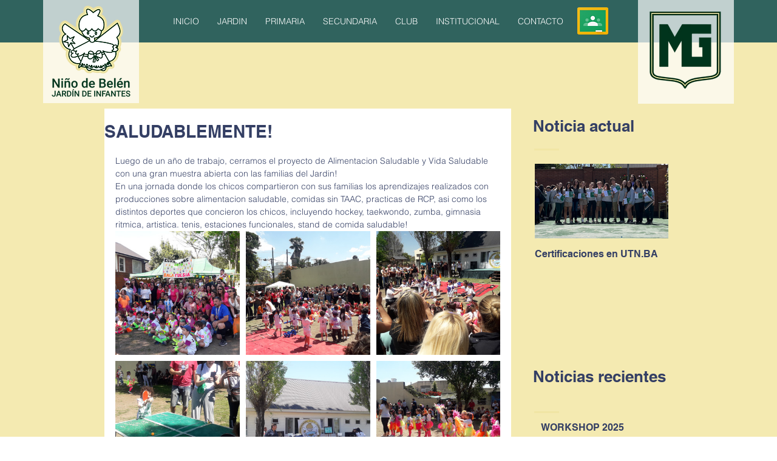

--- FILE ---
content_type: text/css; charset=utf-8
request_url: https://www.escuelamartinguemes.com/_serverless/pro-gallery-css-v4-server/layoutCss?ver=2&id=bc1u6-not-scoped&items=4744_4128_3096%7C4865_4128_3096%7C4802_4128_3096%7C4781_4128_3096%7C5128_4128_3096%7C4885_4128_3096%7C4744_4128_3096%7C4823_4128_3096%7C4848_4128_3096%7C4970_4128_3096%7C4874_4128_3096%7C4967_4128_3096%7C4820_4128_3096%7C4948_4128_3096%7C4932_4128_3096%7C4907_4128_3096%7C5090_4128_3096%7C4780_4128_3096&container=381_634_1970_720&options=gallerySizeType:px%7CenableInfiniteScroll:true%7CtitlePlacement:SHOW_ON_HOVER%7CgridStyle:1%7CimageMargin:10%7CgalleryLayout:2%7CisVertical:false%7CnumberOfImagesPerRow:3%7CgallerySizePx:300%7CcubeRatio:1%7CcubeType:fill%7CgalleryThumbnailsAlignment:bottom%7CthumbnailSpacings:0
body_size: -44
content:
#pro-gallery-bc1u6-not-scoped [data-hook="item-container"][data-idx="0"].gallery-item-container{opacity: 1 !important;display: block !important;transition: opacity .2s ease !important;top: 0px !important;left: 0px !important;right: auto !important;height: 204px !important;width: 205px !important;} #pro-gallery-bc1u6-not-scoped [data-hook="item-container"][data-idx="0"] .gallery-item-common-info-outer{height: 100% !important;} #pro-gallery-bc1u6-not-scoped [data-hook="item-container"][data-idx="0"] .gallery-item-common-info{height: 100% !important;width: 100% !important;} #pro-gallery-bc1u6-not-scoped [data-hook="item-container"][data-idx="0"] .gallery-item-wrapper{width: 205px !important;height: 204px !important;margin: 0 !important;} #pro-gallery-bc1u6-not-scoped [data-hook="item-container"][data-idx="0"] .gallery-item-content{width: 205px !important;height: 204px !important;margin: 0px 0px !important;opacity: 1 !important;} #pro-gallery-bc1u6-not-scoped [data-hook="item-container"][data-idx="0"] .gallery-item-hover{width: 205px !important;height: 204px !important;opacity: 1 !important;} #pro-gallery-bc1u6-not-scoped [data-hook="item-container"][data-idx="0"] .item-hover-flex-container{width: 205px !important;height: 204px !important;margin: 0px 0px !important;opacity: 1 !important;} #pro-gallery-bc1u6-not-scoped [data-hook="item-container"][data-idx="0"] .gallery-item-wrapper img{width: 100% !important;height: 100% !important;opacity: 1 !important;} #pro-gallery-bc1u6-not-scoped [data-hook="item-container"][data-idx="1"].gallery-item-container{opacity: 1 !important;display: block !important;transition: opacity .2s ease !important;top: 0px !important;left: 215px !important;right: auto !important;height: 204px !important;width: 205px !important;} #pro-gallery-bc1u6-not-scoped [data-hook="item-container"][data-idx="1"] .gallery-item-common-info-outer{height: 100% !important;} #pro-gallery-bc1u6-not-scoped [data-hook="item-container"][data-idx="1"] .gallery-item-common-info{height: 100% !important;width: 100% !important;} #pro-gallery-bc1u6-not-scoped [data-hook="item-container"][data-idx="1"] .gallery-item-wrapper{width: 205px !important;height: 204px !important;margin: 0 !important;} #pro-gallery-bc1u6-not-scoped [data-hook="item-container"][data-idx="1"] .gallery-item-content{width: 205px !important;height: 204px !important;margin: 0px 0px !important;opacity: 1 !important;} #pro-gallery-bc1u6-not-scoped [data-hook="item-container"][data-idx="1"] .gallery-item-hover{width: 205px !important;height: 204px !important;opacity: 1 !important;} #pro-gallery-bc1u6-not-scoped [data-hook="item-container"][data-idx="1"] .item-hover-flex-container{width: 205px !important;height: 204px !important;margin: 0px 0px !important;opacity: 1 !important;} #pro-gallery-bc1u6-not-scoped [data-hook="item-container"][data-idx="1"] .gallery-item-wrapper img{width: 100% !important;height: 100% !important;opacity: 1 !important;} #pro-gallery-bc1u6-not-scoped [data-hook="item-container"][data-idx="2"].gallery-item-container{opacity: 1 !important;display: block !important;transition: opacity .2s ease !important;top: 0px !important;left: 430px !important;right: auto !important;height: 204px !important;width: 204px !important;} #pro-gallery-bc1u6-not-scoped [data-hook="item-container"][data-idx="2"] .gallery-item-common-info-outer{height: 100% !important;} #pro-gallery-bc1u6-not-scoped [data-hook="item-container"][data-idx="2"] .gallery-item-common-info{height: 100% !important;width: 100% !important;} #pro-gallery-bc1u6-not-scoped [data-hook="item-container"][data-idx="2"] .gallery-item-wrapper{width: 204px !important;height: 204px !important;margin: 0 !important;} #pro-gallery-bc1u6-not-scoped [data-hook="item-container"][data-idx="2"] .gallery-item-content{width: 204px !important;height: 204px !important;margin: 0px 0px !important;opacity: 1 !important;} #pro-gallery-bc1u6-not-scoped [data-hook="item-container"][data-idx="2"] .gallery-item-hover{width: 204px !important;height: 204px !important;opacity: 1 !important;} #pro-gallery-bc1u6-not-scoped [data-hook="item-container"][data-idx="2"] .item-hover-flex-container{width: 204px !important;height: 204px !important;margin: 0px 0px !important;opacity: 1 !important;} #pro-gallery-bc1u6-not-scoped [data-hook="item-container"][data-idx="2"] .gallery-item-wrapper img{width: 100% !important;height: 100% !important;opacity: 1 !important;} #pro-gallery-bc1u6-not-scoped [data-hook="item-container"][data-idx="3"].gallery-item-container{opacity: 1 !important;display: block !important;transition: opacity .2s ease !important;top: 214px !important;left: 0px !important;right: auto !important;height: 204px !important;width: 205px !important;} #pro-gallery-bc1u6-not-scoped [data-hook="item-container"][data-idx="3"] .gallery-item-common-info-outer{height: 100% !important;} #pro-gallery-bc1u6-not-scoped [data-hook="item-container"][data-idx="3"] .gallery-item-common-info{height: 100% !important;width: 100% !important;} #pro-gallery-bc1u6-not-scoped [data-hook="item-container"][data-idx="3"] .gallery-item-wrapper{width: 205px !important;height: 204px !important;margin: 0 !important;} #pro-gallery-bc1u6-not-scoped [data-hook="item-container"][data-idx="3"] .gallery-item-content{width: 205px !important;height: 204px !important;margin: 0px 0px !important;opacity: 1 !important;} #pro-gallery-bc1u6-not-scoped [data-hook="item-container"][data-idx="3"] .gallery-item-hover{width: 205px !important;height: 204px !important;opacity: 1 !important;} #pro-gallery-bc1u6-not-scoped [data-hook="item-container"][data-idx="3"] .item-hover-flex-container{width: 205px !important;height: 204px !important;margin: 0px 0px !important;opacity: 1 !important;} #pro-gallery-bc1u6-not-scoped [data-hook="item-container"][data-idx="3"] .gallery-item-wrapper img{width: 100% !important;height: 100% !important;opacity: 1 !important;} #pro-gallery-bc1u6-not-scoped [data-hook="item-container"][data-idx="4"].gallery-item-container{opacity: 1 !important;display: block !important;transition: opacity .2s ease !important;top: 214px !important;left: 215px !important;right: auto !important;height: 204px !important;width: 205px !important;} #pro-gallery-bc1u6-not-scoped [data-hook="item-container"][data-idx="4"] .gallery-item-common-info-outer{height: 100% !important;} #pro-gallery-bc1u6-not-scoped [data-hook="item-container"][data-idx="4"] .gallery-item-common-info{height: 100% !important;width: 100% !important;} #pro-gallery-bc1u6-not-scoped [data-hook="item-container"][data-idx="4"] .gallery-item-wrapper{width: 205px !important;height: 204px !important;margin: 0 !important;} #pro-gallery-bc1u6-not-scoped [data-hook="item-container"][data-idx="4"] .gallery-item-content{width: 205px !important;height: 204px !important;margin: 0px 0px !important;opacity: 1 !important;} #pro-gallery-bc1u6-not-scoped [data-hook="item-container"][data-idx="4"] .gallery-item-hover{width: 205px !important;height: 204px !important;opacity: 1 !important;} #pro-gallery-bc1u6-not-scoped [data-hook="item-container"][data-idx="4"] .item-hover-flex-container{width: 205px !important;height: 204px !important;margin: 0px 0px !important;opacity: 1 !important;} #pro-gallery-bc1u6-not-scoped [data-hook="item-container"][data-idx="4"] .gallery-item-wrapper img{width: 100% !important;height: 100% !important;opacity: 1 !important;} #pro-gallery-bc1u6-not-scoped [data-hook="item-container"][data-idx="5"].gallery-item-container{opacity: 1 !important;display: block !important;transition: opacity .2s ease !important;top: 214px !important;left: 430px !important;right: auto !important;height: 204px !important;width: 204px !important;} #pro-gallery-bc1u6-not-scoped [data-hook="item-container"][data-idx="5"] .gallery-item-common-info-outer{height: 100% !important;} #pro-gallery-bc1u6-not-scoped [data-hook="item-container"][data-idx="5"] .gallery-item-common-info{height: 100% !important;width: 100% !important;} #pro-gallery-bc1u6-not-scoped [data-hook="item-container"][data-idx="5"] .gallery-item-wrapper{width: 204px !important;height: 204px !important;margin: 0 !important;} #pro-gallery-bc1u6-not-scoped [data-hook="item-container"][data-idx="5"] .gallery-item-content{width: 204px !important;height: 204px !important;margin: 0px 0px !important;opacity: 1 !important;} #pro-gallery-bc1u6-not-scoped [data-hook="item-container"][data-idx="5"] .gallery-item-hover{width: 204px !important;height: 204px !important;opacity: 1 !important;} #pro-gallery-bc1u6-not-scoped [data-hook="item-container"][data-idx="5"] .item-hover-flex-container{width: 204px !important;height: 204px !important;margin: 0px 0px !important;opacity: 1 !important;} #pro-gallery-bc1u6-not-scoped [data-hook="item-container"][data-idx="5"] .gallery-item-wrapper img{width: 100% !important;height: 100% !important;opacity: 1 !important;} #pro-gallery-bc1u6-not-scoped [data-hook="item-container"][data-idx="6"].gallery-item-container{opacity: 1 !important;display: block !important;transition: opacity .2s ease !important;top: 428px !important;left: 0px !important;right: auto !important;height: 204px !important;width: 205px !important;} #pro-gallery-bc1u6-not-scoped [data-hook="item-container"][data-idx="6"] .gallery-item-common-info-outer{height: 100% !important;} #pro-gallery-bc1u6-not-scoped [data-hook="item-container"][data-idx="6"] .gallery-item-common-info{height: 100% !important;width: 100% !important;} #pro-gallery-bc1u6-not-scoped [data-hook="item-container"][data-idx="6"] .gallery-item-wrapper{width: 205px !important;height: 204px !important;margin: 0 !important;} #pro-gallery-bc1u6-not-scoped [data-hook="item-container"][data-idx="6"] .gallery-item-content{width: 205px !important;height: 204px !important;margin: 0px 0px !important;opacity: 1 !important;} #pro-gallery-bc1u6-not-scoped [data-hook="item-container"][data-idx="6"] .gallery-item-hover{width: 205px !important;height: 204px !important;opacity: 1 !important;} #pro-gallery-bc1u6-not-scoped [data-hook="item-container"][data-idx="6"] .item-hover-flex-container{width: 205px !important;height: 204px !important;margin: 0px 0px !important;opacity: 1 !important;} #pro-gallery-bc1u6-not-scoped [data-hook="item-container"][data-idx="6"] .gallery-item-wrapper img{width: 100% !important;height: 100% !important;opacity: 1 !important;} #pro-gallery-bc1u6-not-scoped [data-hook="item-container"][data-idx="7"]{display: none !important;} #pro-gallery-bc1u6-not-scoped [data-hook="item-container"][data-idx="8"]{display: none !important;} #pro-gallery-bc1u6-not-scoped [data-hook="item-container"][data-idx="9"]{display: none !important;} #pro-gallery-bc1u6-not-scoped [data-hook="item-container"][data-idx="10"]{display: none !important;} #pro-gallery-bc1u6-not-scoped [data-hook="item-container"][data-idx="11"]{display: none !important;} #pro-gallery-bc1u6-not-scoped [data-hook="item-container"][data-idx="12"]{display: none !important;} #pro-gallery-bc1u6-not-scoped [data-hook="item-container"][data-idx="13"]{display: none !important;} #pro-gallery-bc1u6-not-scoped [data-hook="item-container"][data-idx="14"]{display: none !important;} #pro-gallery-bc1u6-not-scoped [data-hook="item-container"][data-idx="15"]{display: none !important;} #pro-gallery-bc1u6-not-scoped [data-hook="item-container"][data-idx="16"]{display: none !important;} #pro-gallery-bc1u6-not-scoped [data-hook="item-container"][data-idx="17"]{display: none !important;} #pro-gallery-bc1u6-not-scoped .pro-gallery-prerender{height:1274px !important;}#pro-gallery-bc1u6-not-scoped {height:1274px !important; width:634px !important;}#pro-gallery-bc1u6-not-scoped .pro-gallery-margin-container {height:1274px !important;}#pro-gallery-bc1u6-not-scoped .pro-gallery {height:1274px !important; width:634px !important;}#pro-gallery-bc1u6-not-scoped .pro-gallery-parent-container {height:1274px !important; width:644px !important;}